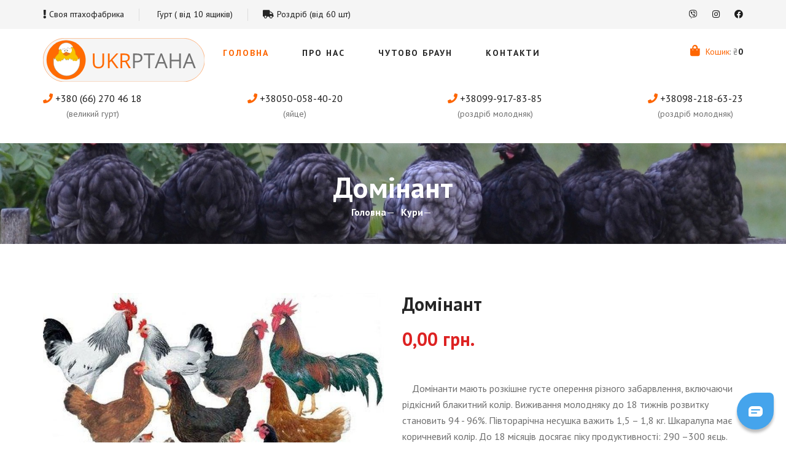

--- FILE ---
content_type: text/html; charset=utf-8
request_url: https://ukrptahapl.com/inkubatsionnoe-jajtso/kury/dom%D1%96nant/
body_size: 6411
content:

<!DOCTYPE html>
<html lang="ru">

<head>
    <meta charset="UTF-8">
    <meta name="viewport" content="width=device-width, initial-scale=1.0">
    <meta http-equiv="X-UA-Compatible" content="ie=edge">
    <title>Домінант</title>
    <meta name="description" content="&lt;p&gt;&amp;nbsp; &amp;nbsp; Домінанти мають розкішне густе оперення різного забарвлення, включаючи рідкісний блакитний колір. Виживання молодняку ​​до 18 тижнів розвитку становить 94 - 96%. Півторарічна несушка важить 1,5 &amp;ndash; 1,8 кг. Шкаралупа має коричневий колір. До 18 місяців досягає піку продуктивності: 290 &amp;ndash;300 яєць.&lt;/p&gt;">
    <link href="/static/img/favicon.png" rel="icon" />

    <!-- Css Styles -->
    <link rel="stylesheet" href="/static/css/bootstrap.min.css" type="text/css">
    <link rel="stylesheet" href="/static/css/all.min.css" type="text/css">
    <link rel="stylesheet" href="/static/css/elegant-icons.css" type="text/css">
    <link rel="stylesheet" href="/static/css/nice-select.css" type="text/css">
    <link rel="stylesheet" href="/static/css/jquery-ui.min.css" type="text/css">
    <link rel="stylesheet" href="/static/css/owl.carousel.min.css" type="text/css">
    <link rel="stylesheet" href="/static/css/slicknav.min.css" type="text/css">
    <link rel="stylesheet" href="/static/css/style.min.css" type="text/css">
    <link rel="stylesheet" href="/static/css/jquery.fancybox.min.css" type="text/css">
    <!-- Google Tag Manager -->
    <script>(function(w,d,s,l,i){w[l]=w[l]||[];w[l].push({'gtm.start':
    new Date().getTime(),event:'gtm.js'});var f=d.getElementsByTagName(s)[0],
    j=d.createElement(s),dl=l!='dataLayer'?'&l='+l:'';j.async=true;j.src=
    'https://www.googletagmanager.com/gtm.js?id='+i+dl;f.parentNode.insertBefore(j,f);
    })(window,document,'script','dataLayer','GTM-TXDZ34K');</script>
    <!-- End Google Tag Manager -->
</head>

<body>
    <!-- Google Tag Manager (noscript) -->
    <noscript><iframe src="https://www.googletagmanager.com/ns.html?id=GTM-TXDZ34K"
    height="0" width="0" style="display:none;visibility:hidden"></iframe></noscript>
    <!-- End Google Tag Manager (noscript) -->
    <!-- Page Preloder -->
    <div id="preloder">
        <div class="loader"></div>
    </div>
    
<!-- Humberger Begin -->
<div class="humberger__menu__overlay"></div>
<div class="humberger__menu__wrapper">
    <div class="humberger__menu__logo">
        <a href="/"><img src="/static/img/logo.svg" alt=""></a>
    </div>
    <div class="humberger__menu__cart">
        <div class="header__cart__price"><a href="/cart/">Кошик</a>: ₴<span class="cart_total">0</span></div>
    </div>
    <nav class="humberger__menu__nav mobile-menu">
        <ul>
            <li class="active"><a href="/">Головна</a></li>
            <li><a href="/about/">Про нас</a></li>
            <li><a href="/chutovo-braun/">Чутово Браун</a></li>
            <li><a href="/contacts/">Контакти</a></li>
        </ul>
    </nav>
    <div id="mobile-menu-wrap"></div>
    <div class="header__top__right__social">
        <a href="https://invite.viber.com/?g2=AQBpa3yDamgE0UxwRZtyk37DeHyTU6Jy43zgKqEz8W0A6UD252DpQ2YsHcoI03G5"><i class="fab fa-viber"></i></a>
        <a href="https://www.instagram.com/ukrptaha?igsh=ZXd6ZnAyMXA5cmR3" target="_blank"><i class="fab fa-instagram"></i></a>
        <a href="https://www.facebook.com/profile.php?id=100059567816064" target="_blank"><i class="fab fa-facebook"></i></a>
    </div>
    <div class="humberger__menu__contact">
        <ul>
            <li><i class="fa fa-exclamation"></i>Своя птахофабрика </li>
            <li><i class="fa fa-bell-o"></i>Гурт ( від 10 ящиків)</li>
            <li><i class="fa fa-truck"></i>Роздріб (від 60 шт)</li>
        </ul>
    </div>
</div>
<!-- Humberger End -->

    
<header class="header">
    <div class="header__top">
        <div class="container">
            <div class="row">
                <div class="col-lg-8 col-md-6">
                    <div class="header__top__left">
                        <ul>
                            <li><i class="fa fa-exclamation"></i>Своя птахофабрика </li>
                            <li><i class="fa fa-bell-o"></i>Гурт ( від 10 ящиків)</li>
                            <li><i class="fa fa-truck"></i>Роздріб (від 60 шт) </li>
                        </ul>
                    </div>
                </div>
                <div class="col-lg-4 col-md-6">
                    <div class="header__top__right">
                        <div class="header__top__right__social">
                            <a href="https://invite.viber.com/?g2=AQBVJs2FyisrT0xwRZtJB3uZPLMqqdrRgqdf1XCz8NRi3Y1v0AQpLCvriut%2BVkFN"><i class="fab fa-viber"></i></a>
                            <a href="https://www.instagram.com/poltavainkubator/" target="_blank"><i class="fab fa-instagram"></i></a>
                            <a href="https://www.facebook.com/profile.php?id=100059567816064" target="_blank"><i class="fab fa-facebook"></i></a>
                        </div>
                        
                    </div>
                </div>
            </div>
        </div>
    </div>
    <div class="container">
        <div class="row">
            <div class="col-lg-3">
                <div class="header__logo">
                    <a href="/"><img src="/static/img/logo.svg" alt=""></a>
                </div>
            </div>
            <div class="col-lg-6">
                <nav class="header__menu">
                    <ul>
                        <li class="active"><a href="/">Головна</a></li>
                        <li><a href="/about/">Про нас</a></li>
                        <li><a href="/chutovo-braun/">Чутово Браун</a></li>
                        <li><a href="/contacts/">Контакти</a></li>
                    </ul>
                </nav>
            </div>
            <div class="col-lg-3">
                <div class="header__cart">
                    <ul>
                        <li><a href="/cart/"><i class="fa fa-shopping-bag"></i></a></li>
                    </ul>
                    <div class="header__cart__price"><a href="/cart/">Кошик</a>: ₴<span class="cart_total">0</span></div>
                </div>
            </div>
        </div>
        <div class="humberger__open">
            <i class="fa fa-bars"></i>
        </div>
    </div>

    <div class="container">
        <div class="all-phone">
            <div class="one-phone">
                <i class= "fa fa-phone"></i>
                <a href="tel:+380662704618">
                +380 (66) 270 46 18 </a></br>
                <p>(великий гурт)</p>
            </div>
            <div class="one-phone">
                <i class= "fa fa-phone"></i>
                <a href="tel:+380500584020">
                +38050-058-40-20</a> </br>
                <p>(яйце)</p>
            </div>
            <div class="one-phone">
                <i class= "fa fa-phone"></i>
                <a href="tel:+380999178385"> +38099-917-83-85</a></br>
                <p>(роздріб молодняк)</p>
            </div>
            <div class="one-phone">
                <i class= "fa fa-phone"></i>
                <a href="tel:+380982186323">+38098-218-63-23</a> </br>
                <p>(роздріб молодняк)</p>
            </div>
        </div>
    </div>
</header>


    

        
    <!-- Breadcrumb Section Begin -->
    <section class="breadcrumb-section set-bg" data-setbg="/static/img/blog/details/chickens-hero.jpg">
        <div class="container">
            <div class="row">
                <div class="col-lg-12 text-center">
                    <div class="breadcrumb__text">
                        <h2>Домінант</h2>
                        <div class="breadcrumb__option">
                            <a href="/">Головна</a>
                            <span><a href="/inkubatsionnoe-jajtso/kury/">Кури</a></span>
                        </div>
                    </div>
                </div>
            </div>
        </div>
    </section>
    <!-- Breadcrumb Section End -->

    <section class="product-details spad">
        <div class="container">
            <div class="row">
                <div class="col-lg-6 col-md-6">
                    <div class="product__details__pic">
                        <div class="product__details__pic__item">
                            <img class="product__details__pic__item--large"
                             src="/media/products/dominant1.jpg" alt="">
                                <div class="product__details__pic__slider owl-carousel">
                                        <img data-imgbigurl=""
                                        src= "/media/products/dominant1.jpg" alt="">
                                    
                                </div>
                        </div>
                    </div>
                </div>
                <div class="col-lg-6 col-md-6">
                    <div class="product__details__text">
                        <h3>Домінант</h3>

                        <div class="product__details__price">0,00 грн.</div>
                        <p><p>&nbsp; &nbsp; Домінанти мають розкішне густе оперення різного забарвлення, включаючи рідкісний блакитний колір. Виживання молодняку ​​до 18 тижнів розвитку становить 94 - 96%. Півторарічна несушка важить 1,5 &ndash; 1,8 кг. Шкаралупа має коричневий колір. До 18 місяців досягає піку продуктивності: 290 &ndash;300 яєць.</p></p>
                        
                            <div class="product__details__quantity">
                                <div class="quantity">
                                    <div class="pro-qty">
                                        <input type="text" name="qty" value="30">
                                    </div>
                                </div>
                            </div>
                            
                                <a href="#" class="btn btn-light">Немає в наявності</a>
                            
                        
                        <ul>
                            <li><b>Наявність</b> <span class="text-danger">Немає на складі</span></li>
                        </ul>
                    </div>
                </div>
                <div class="col-lg-12">
                    <div class="product__details__tab">
                        <ul class="nav nav-tabs" role="tablist">
                            <li class="nav-item">
                                <a class="nav-link active" data-toggle="tab" href="#tabs-1" role="tab"
                                    aria-selected="true">Опис</a>
                            </li>




                        </ul>
                        <div class="tab-content">
                            <div class="tab-pane active" id="tabs-1" role="tabpanel">
                                <div class="product__details__tab__desc">
                                    <h6>Опис</h6>
                                    <p><p>&nbsp; &nbsp; Домінанти мають розкішне густе оперення різного забарвлення, включаючи рідкісний блакитний колір. Виживання молодняку ​​до 18 тижнів розвитку становить 94 - 96%. Півторарічна несушка важить 1,5 &ndash; 1,8 кг. Шкаралупа має коричневий колір. До 18 місяців досягає піку продуктивності: 290 &ndash;300 яєць.</p></p>
                                </div>
                            </div>
                            <div class="tab-pane" id="tabs-2" role="tabpanel">
                                <div class="product__details__tab__desc">
                                    <h6>Інформація</h6>
                                    <p>Vestibulum ac diam sit amet quam vehicula elementum sed sit amet dui.
                                        Pellentesque in ipsum id orci porta dapibus. Proin eget tortor risus.
                                        Vivamus suscipit tortor eget felis porttitor volutpat. Vestibulum ac diam
                                        sit amet quam vehicula elementum sed sit amet dui. Donec rutrum congue leo
                                        eget malesuada. Vivamus suscipit tortor eget felis porttitor volutpat.
                                        Curabitur arcu erat, accumsan id imperdiet et, porttitor at sem. Praesent
                                        sapien massa, convallis a pellentesque nec, egestas non nisi. Vestibulum ac
                                        diam sit amet quam vehicula elementum sed sit amet dui. Vestibulum ante
                                        ipsum primis in faucibus orci luctus et ultrices posuere cubilia Curae;
                                        Donec velit neque, auctor sit amet aliquam vel, ullamcorper sit amet ligula.
                                        Proin eget tortor risus.</p>
                                    <p>Praesent sapien massa, convallis a pellentesque nec, egestas non nisi. Lorem
                                        ipsum dolor sit amet, consectetur adipiscing elit. Mauris blandit aliquet
                                        elit, eget tincidunt nibh pulvinar a. Cras ultricies ligula sed magna dictum
                                        porta. Cras ultricies ligula sed magna dictum porta. Sed porttitor lectus
                                        nibh. Mauris blandit aliquet elit, eget tincidunt nibh pulvinar a.</p>
                                </div>
                            </div>
                        </div>
                    </div>
                </div>
            </div>
        </div>
    </section>
    <!-- Product Details Section End -->

    <!-- Related Product Section Begin -->
    <section class="related-product">
        <div class="container">
            <div class="row">
                <div class="col-lg-12">
                    <div class="section-title related__product__title">
                        <h2>Інші товари з цієї категорії</h2>
                    </div>
                </div>
            </div>
            <div class="row">




























































            </div>
        </div>
    </section>

        
    
    
<!-- Footer Section Begin -->
<footer class="footer spad">
    <div class="container">
        <div class="row">
            <div class="col-lg-4 col-sm-6">
                <div class="footer__about">
                    <div class="footer__about__logo">
                        <a href="/"><img src="/static/img/logo.png" alt=""></a>
                    </div>
                    <ul>
                        <li><i class="fa fa-globe"></i> м. Полтава, вул. Кагамлика, 76</li>
                        <li><i class="fa fa-phone"></i> +38066-270-46-18 (гурт молодняк)</li>
                        <li><i class="fa fa-phone"></i> +38050-058-40-20 (яйце)</li>
                        <li><i class="fa fa-phone"></i> +38099-917-83-85 (роздріб молодняк)</li>
                        <li><i class="fa fa-phone"></i> +38098-218-63-23 (роздріб молодняк)</li>
                        <li><i class="fa fa-envelope-o"></i> ukrptaha@i.ua </li>
                    </ul>
                </div>
            </div>
            <div class="col-lg-4 col-sm-6">
                <div class="footer__widget">
                    <h6>ПРО НАШЕ ПІДПРИЄМСТВО</h6>
                    <p>
                        Наше підприємство СВК-Полтавський інкубатор створено в 1947 році і успішно працює до цього дня.
                        Потужність станції складає до 5 мільйонів яєц в рік. Працюємо круглий рік. По бажанню клієнтів маємо пможливість вакцинації. Здійснюємо доставку молодняка птахів замовнику спецтранспортом.
                        Колектив підприємства з великою професійністю і відповідальністю підходить до своєї справи.
                        Величезний досвід роботи підкріплений фундаментальними знанням приносить гарний результат.
                        Наша продукція відрізняється високою продуктовою якістю, так як ми працюємо лише з перевіреними зарубіжними і відчізняними поставниками.
                        До вашої уваги ми представляємо каталог нашої продукціх, короткі характеристики і особливості кроссів.
                        А також умови, ціни і зобовʼязання за домовленністю для оптимізації нашої роботи.
                    </p>
                </div>
            </div>
            <div class="col-lg-4 col-md-12">
                <div class="footer__widget">
                    <h6>Підписатись на розсилку</h6>
                    <p>Отримуйте останні новини і спеціальні пропозиції на ваш e-mail</p>
                    <form action="#">
                        <input type="text" placeholder="Введите ваш e-mail">
                        <button type="submit" class="site-btn">Підписатись</button>
                    </form>
                    <div class="footer__widget__social">
                        <a href="https://invite.viber.com/?g2=AQBVJs2FyisrT0xwRZtJB3uZPLMqqdrRgqdf1XCz8NRi3Y1v0AQpLCvriut%2BVkFN"><i class="fab fa-viber"></i></a>
                        <a href="https://www.instagram.com/poltavainkubator/" target="_blank"><i class="fab fa-instagram"></i></a>
                        <a href="https://www.facebook.com/profile.php?id=100059567816064" target="_blank"><i class="fab fa-facebook"></i></a>
                    </div>
                    <div class="map">
                        <iframe
                            src="https://www.google.com/maps/embed?pb=!1m14!1m8!1m3!1d2587.9392241615087!2d34.5333726!3d49.5611699!3m2!1i1024!2i768!4f13.1!3m3!1m2!1s0x40d82f10b40db623%3A0x74ad43dd0d1765ba!2z0KHQktCaLdCf0L7Qu9GC0LDQstGB0YzQutC40Lkg0ZbQvdC60YPQsdCw0YLQvtGA!5e0!3m2!1suk!2sua!4v1606046704141!5m2!1suk!2sua"
                            height="400" style="border:0;" allowfullscreen="" aria-hidden="false" tabindex="0"></iframe>
                    </div>

                </div>
            </div>
        </div>
        <div class="row">
            <div class="col-lg-12">
                <div class="footer__copyright">
                    <div class="footer__copyright__text"><p><!-- Link back to Colorlib can't be removed. Template is licensed under CC BY 3.0. -->
Copyright &copy;<script>document.write(new Date().getFullYear());</script> All rights reserved | This template is made with <i class="fa fa-heart" aria-hidden="true"></i> by <a href="https://colorlib.com" target="_blank">Colorlib</a>
<!-- Link back to Colorlib can't be removed. Template is licensed under CC BY 3.0. --></p></div>
                </div>
            </div>
        </div>
    </div>
</footer>
<!-- Footer Section End -->


    <!-- Js Plugins -->
    <script src="/static/js/jquery-3.3.1.min.js"></script>
    <script src="/static/js/bootstrap.min.js"></script>
    <script src="/static/js/jquery.nice-select.min.js"></script>
    <script src="/static/js/jquery-ui.min.js"></script>
    <script src="/static/js/jquery.slicknav.js"></script>
    <script src="/static/js/mixitup.min.js"></script>
    <script src="/static/js/owl.carousel.min.js"></script>
    <script src="/static/js/main.js"></script>
    <script src="/static/js/ukrptaha.js"></script>
    <script src="/static/js/jquery.fancybox.min.js"></script>
    <script>
      function initFreshChat() {
        window.fcWidget.init({
          token: "fb02c782-adbe-4910-b141-23a1a7603636",
          host: "https://wchat.eu.freshchat.com"
        });
      }
      function initialize(i,t){var e;i.getElementById(t)?initFreshChat():((e=i.createElement("script")).id=t,e.async=!0,e.src="https://wchat.eu.freshchat.com/js/widget.js",e.onload=initFreshChat,i.head.appendChild(e))}function initiateCall(){initialize(document,"freshchat-js-sdk")}window.addEventListener?window.addEventListener("load",initiateCall,!1):window.attachEvent("load",initiateCall,!1);
    </script>
</body>
</html>


--- FILE ---
content_type: text/css
request_url: https://ukrptahapl.com/static/css/style.min.css
body_size: 49574
content:
@import url("https://fonts.googleapis.com/css2?family=PT+Sans:ital,wght@0,400;0,700;1,400;1,700&display=swap");html,body{height:100%;font-family:'PT Sans', sans-serif;-webkit-font-smoothing:antialiased;font-smoothing:antialiased}h1,h2,h3,h4,h5,h6{margin:0;color:#111111;font-weight:400;font-family:'PT Sans', sans-serif}h1{font-size:70px}h2{font-size:36px}h3{font-size:30px}h4{font-size:24px}h5{font-size:18px}h6{font-size:16px}p{font-size:16px;font-family:'PT Sans', sans-serif;color:#6f6f6f;font-weight:400;line-height:26px;margin:0 0 15px 0}img{max-width:100%}input:focus,select:focus,button:focus,textarea:focus{outline:none}a:hover,a:focus{text-decoration:none;outline:none;color:#fff}ul,ol{padding:0;margin:0}.section-title{margin-bottom:50px;text-align:center}.section-title h2{color:#1c1c1c;font-weight:700;position:relative}.section-title h2:after{position:absolute;left:0;bottom:-15px;right:0;height:4px;width:80px;background:#FD6500;content:"";margin:0 auto}.set-bg{background-repeat:no-repeat;background-size:cover;background-position:center center}.spad{padding-top:100px;padding-bottom:100px}.text-white h1,.text-white h2,.text-white h3,.text-white h4,.text-white h5,.text-white h6,.text-white p,.text-white span,.text-white li,.text-white a{color:#fff}.primary-btn{display:inline-block;font-size:14px;padding:10px 28px 10px;color:#fff;text-transform:uppercase;font-weight:700;background:#FD6500;letter-spacing:2px}.site-btn{font-size:14px;color:#fff;font-weight:800;text-transform:uppercase;display:inline-block;padding:13px 30px 12px;background:#FD6500;border:none}#preloder{position:fixed;width:100%;height:100%;top:0;left:0;z-index:999999;background:#000}.loader{width:40px;height:40px;position:absolute;top:50%;left:50%;margin-top:-13px;margin-left:-13px;border-radius:60px;animation:loader 0.8s linear infinite;-webkit-animation:loader 0.8s linear infinite}@keyframes loader{0%{-webkit-transform:rotate(0deg);transform:rotate(0deg);border:4px solid #f44336;border-left-color:transparent}50%{-webkit-transform:rotate(180deg);transform:rotate(180deg);border:4px solid #673ab7;border-left-color:transparent}100%{-webkit-transform:rotate(360deg);transform:rotate(360deg);border:4px solid #f44336;border-left-color:transparent}}@-webkit-keyframes loader{0%{-webkit-transform:rotate(0deg);border:4px solid #f44336;border-left-color:transparent}50%{-webkit-transform:rotate(180deg);border:4px solid #673ab7;border-left-color:transparent}100%{-webkit-transform:rotate(360deg);border:4px solid #f44336;border-left-color:transparent}}.header__top{background:#f5f5f5}.header__top__left{padding:10px 0 13px}.header__top__left ul li{font-size:14px;color:#1c1c1c;display:inline-block;margin-right:45px;position:relative}.header__top__left ul li:after{position:absolute;right:-25px;top:1px;height:20px;width:1px;background:#000;opacity:0.1;content:""}.header__top__left ul li:last-child{margin-right:0}.header__top__left ul li:last-child:after{display:none}.header__top__left ul li i{color:#252525;margin-right:5px}.header__top__right{text-align:right;padding:10px 0 13px}.header__top__right__social{position:relative;display:inline-block}.header__top__right__social a{font-size:14px;display:inline-block;color:#1c1c1c;margin-right:20px}.header__top__right__social a:last-child{margin-right:0}.header__top__right__language{position:relative;display:inline-block;margin-right:40px;cursor:pointer}.header__top__right__language:hover ul{top:23px;opacity:1;visibility:visible}.header__top__right__language:after{position:absolute;right:-21px;top:1px;height:20px;width:1px;background:#000;opacity:0.1;content:""}.header__top__right__language img{margin-right:6px}.header__top__right__language div{font-size:14px;color:#1c1c1c;display:inline-block;margin-right:4px}.header__top__right__language span{font-size:14px;color:#1c1c1c;position:relative;top:2px}.header__top__right__language ul{background:#222222;width:100px;text-align:left;padding:5px 0;position:absolute;left:0;top:43px;z-index:9;opacity:0;visibility:hidden;-webkit-transition:all,0.3s;transition:all,0.3s}.header__top__right__language ul li{list-style:none}.header__top__right__language ul li a{font-size:14px;color:#fff;padding:5px 10px}.header__top__right__auth{display:inline-block}.header__top__right__auth a{display:block;font-size:14px;color:#1c1c1c}.header__top__right__auth a i{margin-right:6px}.header__logo{padding:15px 0}@media all and (max-width: 991px){.header__logo{padding:15px 60px}}.header__logo a{display:inline-block}.header__logo img{max-width:100%}.header__menu{padding:24px 0}.header__menu ul li{list-style:none;display:inline-block;margin-right:50px;position:relative}.header__menu ul li .header__menu__dropdown{position:absolute;left:0;top:50px;background:#222222;width:180px;z-index:9;padding:5px 0;-webkit-transition:all,0.3s;transition:all,0.3s;opacity:0;visibility:hidden}.header__menu ul li .header__menu__dropdown li{margin-right:0;display:block}.header__menu ul li .header__menu__dropdown li:hover>a{color:#FD6500}.header__menu ul li .header__menu__dropdown li a{text-transform:capitalize;color:#fff;font-weight:400;padding:5px 15px}.header__menu ul li.active a{color:#FD6500}.header__menu ul li:hover .header__menu__dropdown{top:30px;opacity:1;visibility:visible}.header__menu ul li:hover>a{color:#FD6500}.header__menu ul li:last-child{margin-right:0}.header__menu ul li a{font-size:14px;color:#252525;text-transform:uppercase;font-weight:700;letter-spacing:2px;-webkit-transition:all,0.3s;transition:all,0.3s;padding:5px 0;display:block}.header__cart{text-align:right;padding:24px 0}.header__cart ul{display:inline-block;margin-right:5px}.header__cart ul li{list-style:none;display:inline-block;margin-right:15px}.header__cart ul li:last-child{margin-right:0}.header__cart ul li a{position:relative}.header__cart ul li a i{font-size:18px;color:#FD6500}.header__cart ul li a span{height:13px;width:13px;background:#FD6500;font-size:10px;color:#fff;line-height:13px;text-align:center;font-weight:700;display:inline-block;border-radius:50%;position:absolute;top:0;right:-12px}.header__cart .header__cart__price{font-size:14px;color:#6f6f6f;display:inline-block}.header__cart .header__cart__price span{color:#252525;font-weight:700}.header__cart .header__cart__price a{color:#FD6500}.header__cart .header__cart__price a:hover{color:#FD6500;text-decoration:underline}.humberger__menu__wrapper{display:none}.humberger__menu__wrapper .header__cart__price a{color:#FD6500}.humberger__menu__wrapper .header__cart__price a:hover{color:#FD6500;text-decoration:underline}.humberger__open{display:none}.all-phone{display:-webkit-box;display:-ms-flexbox;display:flex;-webkit-box-pack:justify;-ms-flex-pack:justify;justify-content:space-between;-ms-flex-wrap:wrap;flex-wrap:wrap}.all-phone .one-phone{margin-bottom:20px}.all-phone .one-phone i{color:#FD6500}.all-phone .one-phone a{color:#1c1c1c}.all-phone .one-phone p{font-size:14px;text-align:center}.hero{padding-bottom:50px}.hero.hero-normal{padding-bottom:30px}.hero.hero-normal .hero__categories{position:relative}.hero.hero-normal .hero__categories ul{display:none;position:absolute;left:0;top:46px;width:100%;z-index:9;background:#fff}.hero.hero-normal .hero__search{margin-bottom:0}.hero__categories__all{background:#FD6500;position:relative;padding:10px 25px 10px 40px;cursor:pointer}.hero__categories__all i{font-size:16px;color:#fff;margin-right:10px}.hero__categories__all span{font-size:18px;font-weight:700;color:#fff}.hero__categories__all:after{position:absolute;right:18px;top:9px;content:'\33';font-family:'ElegantIcons';font-size:18px;color:#fff}.hero__categories ul{border:1px solid #ebebeb;padding-left:20px;padding-top:10px;padding-bottom:12px}.hero__categories ul li{list-style:none;padding-bottom:20px}.hero__categories ul li a{font-size:16px;color:#1c1c1c;line-height:30px;display:block;text-transform:uppercase}.hero__categories ul li a:hover{color:#FD6500;-webkit-transition:all,0.3s;transition:all,0.3s}.hero__categories ul.no-border{border:none;padding-left:20px;padding-top:0;padding-bottom:0}.hero__categories ul.no-border li{list-style:disc;color:#FD6500;padding-bottom:0}.hero__categories ul.no-border li a{text-transform:none}.hero__categories ul.no-border .no-border li{list-style:circle;color:#FD6500}.hero__search{overflow:hidden;margin-bottom:30px}.hero__search__form{width:610px;height:50px;border:1px solid #ebebeb;position:relative;float:left}.hero__search__form form .hero__search__categories{width:30%;float:left;font-size:16px;color:#1c1c1c;font-weight:700;padding-left:18px;padding-top:11px;position:relative}.hero__search__form form .hero__search__categories:after{position:absolute;right:0;top:14px;height:20px;width:1px;background:#000;opacity:.1;content:""}.hero__search__form form .hero__search__categories span{position:absolute;right:14px;top:14px}.hero__search__form form input{width:70%;border:none;height:48px;font-size:16px;color:#b2b2b2;padding-left:20px}.hero__search__form form input::-webkit-input-placeholder{color:#b2b2b2}.hero__search__form form input:-ms-input-placeholder{color:#b2b2b2}.hero__search__form form input::-ms-input-placeholder{color:#b2b2b2}.hero__search__form form input::placeholder{color:#b2b2b2}.hero__search__form form button{position:absolute;right:0;top:-1px;height:50px}.hero__search__phone{float:right}.hero__search__phone__icon{font-size:18px;color:#FD6500;height:50px;width:50px;background:#f5f5f5;line-height:50px;text-align:center;border-radius:50%;float:left;margin-right:20px}.hero__search__phone__text{overflow:hidden}.hero__search__phone__text h5{color:#1c1c1c;font-weight:700;margin-bottom:5px}.hero__search__phone__text span{font-size:14px;color:#6f6f6f}.hero__item{height:431px;display:-webkit-box;display:-ms-flexbox;display:flex;-webkit-box-align:center;-ms-flex-align:center;align-items:center;padding-left:75px}.hero__text span{font-size:14px;text-transform:uppercase;font-weight:700;letter-spacing:4px;color:#FD6500}.hero__text h2{font-size:46px;color:#252525;line-height:52px;font-weight:700;margin:10px 0}.hero__text p{margin-bottom:35px}.categories__item{height:270px;position:relative}.categories__item h5{position:absolute;left:0;width:100%;padding:0 20px;bottom:20px;text-align:center}.categories__item h5 a{font-size:18px;color:#1c1c1c;font-weight:700;text-transform:uppercase;letter-spacing:2px;padding:12px 0 10px;background:#fff;display:block}.categories__slider .col-lg-3{max-width:100%}.categories__slider.owl-carousel .owl-nav button{font-size:18px;color:#1c1c1c;height:70px;width:30px;line-height:70px;text-align:center;border:1px solid #ebebeb;position:absolute;left:-35px;top:50%;-webkit-transform:translateY(-35px);background:#fff}.categories__slider.owl-carousel .owl-nav button.owl-next{left:auto;right:-35px}.featured{padding-top:80px;padding-bottom:40px}.featured__controls{text-align:center;margin-bottom:50px}.featured__controls ul li{list-style:none;font-size:18px;color:#1c1c1c;display:inline-block;margin-right:25px;position:relative;cursor:pointer}.featured__controls ul li.active:after{opacity:1}.featured__controls ul li:after{position:absolute;left:0;bottom:-2px;width:100%;height:2px;background:#FD6500;content:'';opacity:0}.featured__controls ul li:last-child{margin-right:0}.featured__item{margin-bottom:50px}.featured__item:hover .featured__item__pic .featured__item__pic__hover{bottom:20px}.featured__item__pic{height:270px;position:relative;overflow:hidden;background-position:center center}.featured__item__pic__hover{position:absolute;left:0;bottom:-50px;width:100%;text-align:center;-webkit-transition:all,0.5s;transition:all,0.5s}.featured__item__pic__hover li{list-style:none;display:inline-block;margin-right:6px}.featured__item__pic__hover li:last-child{margin-right:0}.featured__item__pic__hover li:hover a{background:#FD6500;border-color:#FD6500}.featured__item__pic__hover li:hover a i{color:#fff;-webkit-transform:rotate(360deg);transform:rotate(360deg)}.featured__item__pic__hover li a{font-size:16px;color:#1c1c1c;height:40px;width:40px;line-height:40px;text-align:center;border:1px solid #ebebeb;background:#fff;display:block;border-radius:50%;-webkit-transition:all,0.5s;transition:all,0.5s}.featured__item__pic__hover li a i{position:relative;-webkit-transform:rotate(0);transform:rotate(0);-webkit-transition:all,0.3s;transition:all,0.3s}.featured__item__text{text-align:center;padding-top:15px}.featured__item__text h6{margin-bottom:10px}.featured__item__text h6 a{color:#252525}.featured__item__text h5{color:#252525;font-weight:700}.latest-product{padding-top:80px;padding-bottom:0}.latest-product__text h4{font-weight:700;color:#1c1c1c;margin-bottom:45px}.latest-product__slider.owl-carousel .owl-nav{position:absolute;right:20px;top:-75px}.latest-product__slider.owl-carousel .owl-nav button{height:30px;width:30px;background:#F3F6FA;border:1px solid #e6e6e6;font-size:14px;color:#636363;margin-right:10px;line-height:30px;text-align:center}.latest-product__slider.owl-carousel .owl-nav button span{font-weight:700}.latest-product__slider.owl-carousel .owl-nav button:last-child{margin-right:0}.latest-product__item{margin-bottom:20px;overflow:hidden;display:block}.latest-product__item__pic{float:left;margin-right:26px}.latest-product__item__pic img{height:110px;width:110px}.latest-product__item__text{overflow:hidden;padding-top:10px}.latest-product__item__text h6{color:#252525;margin-bottom:8px}.latest-product__item__text span{font-size:18px;display:block;color:#252525;font-weight:700}.from-blog{padding-top:50px;padding-bottom:50px}.from-blog .blog__item{margin-bottom:30px}.from-blog__title{margin-bottom:70px}.gallery__item{margin-bottom:50px}.gallery__item:hover,.gallery__item .gallery__item__pic{bottom:20px}.gallery__item a{display:block;width:100%;height:100%}.gallery__item__pic{height:270px;position:relative;overflow:hidden}.breadcrumb-section{display:-webkit-box;display:-ms-flexbox;display:flex;-webkit-box-align:center;-ms-flex-align:center;align-items:center;padding:45px 0 40px}.breadcrumb__text h2{font-size:46px;color:#fff;font-weight:700}.breadcrumb__option a{display:inline-block;font-size:16px;color:#fff;font-weight:700;margin-right:20px;position:relative}.breadcrumb__option a:after{position:absolute;right:-12px;top:13px;height:1px;width:10px;background:#fff;content:''}.breadcrumb__option span{display:inline-block;font-size:16px;color:#fff}.sidebar__item{margin-bottom:35px}.sidebar__item.sidebar__item__color--option{overflow:hidden}.sidebar__item h4{color:#1c1c1c;font-weight:700;margin-bottom:25px}.sidebar__item ul li{list-style:none}.sidebar__item ul li a{font-size:16px;color:#1c1c1c;line-height:39px;display:block}.sidebar__item .latest-product__text{position:relative}.sidebar__item .latest-product__text h4{margin-bottom:45px}.sidebar__item .latest-product__text .owl-carousel .owl-nav{right:0}.price-range-wrap .range-slider{margin-top:20px}.price-range-wrap .range-slider .price-input{position:relative}.price-range-wrap .range-slider .price-input:after{position:absolute;left:38px;top:13px;height:1px;width:5px;background:#dd2222;content:""}.price-range-wrap .range-slider .price-input input{font-size:16px;color:#dd2222;font-weight:700;max-width:20%;border:none;display:inline-block}.price-range-wrap .price-range{border-radius:0}.price-range-wrap .price-range.ui-widget-content{border:none;background:#ebebeb;height:5px}.price-range-wrap .price-range.ui-widget-content .ui-slider-handle{height:13px;width:13px;border-radius:50%;background:#fff;border:none;-webkit-box-shadow:0px 1px 10px rgba(0,0,0,0.2);box-shadow:0px 1px 10px rgba(0,0,0,0.2);outline:none;cursor:pointer}.price-range-wrap .price-range .ui-slider-range{background:#dd2222;border-radius:0}.price-range-wrap .price-range .ui-slider-range.ui-corner-all.ui-widget-header:last-child{background:#dd2222}.sidebar__item__color{float:left;width:40%}.sidebar__item__color.sidebar__item__color--white label:after{border:2px solid #333333;background:transparent}.sidebar__item__color.sidebar__item__color--gray label:after{background:#E9A625}.sidebar__item__color.sidebar__item__color--red label:after{background:#D62D2D}.sidebar__item__color.sidebar__item__color--black label:after{background:#252525}.sidebar__item__color.sidebar__item__color--blue label:after{background:#249BC8}.sidebar__item__color.sidebar__item__color--green label:after{background:#3CC032}.sidebar__item__color label{font-size:16px;color:#333333;position:relative;padding-left:32px;cursor:pointer}.sidebar__item__color label input{position:absolute;visibility:hidden}.sidebar__item__color label:after{position:absolute;left:0;top:5px;height:14px;width:14px;background:#222;content:'';border-radius:50%}.sidebar__item__size{display:inline-block;margin-right:16px;margin-bottom:10px}.sidebar__item__size label{font-size:12px;color:#6f6f6f;display:inline-block;padding:8px 25px 6px;background:#f5f5f5;cursor:pointer;margin-bottom:0}.sidebar__item__size label input{position:absolute;visibility:hidden}.product{padding-top:80px;padding-bottom:80px}.product__discount{padding-bottom:50px}.product__discount__title{text-align:left;margin-bottom:65px}.product__discount__title h2{display:inline-block}.product__discount__title h2:after{margin:0;width:100%}.product__discount__item:hover .product__discount__item__pic .product__item__pic__hover{bottom:20px}.product__discount__item__pic{height:270px;position:relative;overflow:hidden}.product__discount__item__pic .product__discount__percent{height:45px;width:45px;background:#dd2222;border-radius:50%;font-size:14px;color:#fff;line-height:45px;text-align:center;position:absolute;left:15px;top:15px}.product__item__pic__hover{position:absolute;left:0;bottom:-50px;width:100%;text-align:center;-webkit-transition:all,0.5s;transition:all,0.5s}.product__item__pic__hover li{list-style:none;display:inline-block;margin-right:6px}.product__item__pic__hover li:last-child{margin-right:0}.product__item__pic__hover li:hover a{background:#FD6500;border-color:#FD6500}.product__item__pic__hover li:hover a i{color:#fff;-webkit-transform:rotate(360deg);transform:rotate(360deg)}.product__item__pic__hover li a{font-size:16px;color:#1c1c1c;height:40px;width:40px;line-height:40px;text-align:center;border:1px solid #ebebeb;background:#fff;display:block;border-radius:50%;-webkit-transition:all,0.5s;transition:all,0.5s}.product__item__pic__hover li a i{position:relative;-webkit-transform:rotate(0);transform:rotate(0);-webkit-transition:all,0.3s;transition:all,0.3s}.product__discount__item__text{text-align:center;padding-top:20px}.product__discount__item__text span{font-size:14px;color:#b2b2b2;display:block;margin-bottom:4px}.product__discount__item__text h5{margin-bottom:6px}.product__discount__item__text h5 a{color:#1c1c1c}.product__discount__item__text .product__item__price{font-size:18px;color:#1c1c1c;font-weight:700}.product__discount__item__text .product__item__price span{display:inline-block;font-weight:400;text-decoration:line-through;margin-left:10px}.product__discount__slider .col-lg-4{max-width:100%}.product__discount__slider.owl-carousel .owl-dots{text-align:center;margin-top:30px}.product__discount__slider.owl-carousel .owl-dots button{height:12px;width:12px;border:1px solid #b2b2b2;border-radius:50%;margin-right:12px}.product__discount__slider.owl-carousel .owl-dots button.active{background:#707070;border-color:#6f6f6f}.product__discount__slider.owl-carousel .owl-dots button:last-child{margin-right:0}.filter__item{padding-top:45px;border-top:1px solid #ebebeb;padding-bottom:20px}.filter__sort{margin-bottom:15px}.filter__sort span{font-size:16px;color:#6f6f6f;display:inline-block}.filter__sort .nice-select{background-color:#fff;border-radius:0;border:none;display:inline-block;float:none;height:0;line-height:0;padding-left:18px;padding-right:30px;font-size:16px;color:#1c1c1c;font-weight:700;cursor:pointer}.filter__sort .nice-select span{color:#1c1c1c}.filter__sort .nice-select:after{border-bottom:1.5px solid #1c1c1c;border-right:1.5px solid #1c1c1c;height:8px;margin-top:0;right:16px;width:8px;top:-5px}.filter__sort .nice-select.open .list{opacity:1;pointer-events:auto;-webkit-transform:scale(1) translateY(0);transform:scale(1) translateY(0)}.filter__sort .nice-select .list{border-radius:0;margin-top:0;top:15px}.filter__sort .nice-select .option{line-height:30px;min-height:30px}.filter__found{text-align:center;margin-bottom:15px}.filter__found h6{font-size:16px;color:#b2b2b2}.filter__found h6 span{color:#1c1c1c;font-weight:700;margin-right:5px}.filter__option{text-align:right;margin-bottom:15px}.filter__option span{font-size:24px;color:#b2b2b2;margin-right:10px;cursor:pointer;-webkit-transition:all,0.3s;transition:all,0.3s}.filter__option span:last-child{margin:0}.filter__option span:hover{color:#FD6500}.product__item{margin-bottom:50px}.product__item:hover .product__item__pic .product__item__pic__hover{bottom:20px}.product__item a{display:block;width:100%;height:100%}.product__item__pic{height:270px;position:relative;overflow:hidden}.product__item__pic__hover{position:absolute;left:0;bottom:-50px;width:100%;text-align:center;-webkit-transition:all,0.5s;transition:all,0.5s}.product__item__pic__hover li{list-style:none;display:inline-block;margin-right:6px}.product__item__pic__hover li:last-child{margin-right:0}.product__item__pic__hover li:hover a{background:#FD6500;border-color:#FD6500}.product__item__pic__hover li:hover a i{color:#fff;-webkit-transform:rotate(360deg);transform:rotate(360deg)}.product__item__pic__hover li a{font-size:16px;color:#1c1c1c;height:40px;width:40px;line-height:40px;text-align:center;border:1px solid #ebebeb;background:#fff;display:block;border-radius:50%;-webkit-transition:all,0.5s;transition:all,0.5s}.product__item__pic__hover li a i{position:relative;-webkit-transform:rotate(0);transform:rotate(0);-webkit-transition:all,0.3s;transition:all,0.3s}.product__item__text{text-align:center;padding-top:15px}.product__item__text h6{margin-bottom:10px}.product__item__text h6 a{color:#252525}.product__item__text h5{color:#252525;font-weight:700}.product__item__text .primary-btn{margin-top:10px}.product__item__text .primary-btn i{margin-right:10px}.product__pagination,.blog__pagination{padding-top:10px}.product__pagination a,.blog__pagination a{display:inline-block;width:30px;height:30px;border:1px solid #b2b2b2;font-size:14px;color:#b2b2b2;font-weight:700;line-height:28px;text-align:center;margin-right:16px;-webkit-transition:all,0.3s;transition:all,0.3s}.product__pagination a:hover,.blog__pagination a:hover{background:#FD6500;border-color:#FD6500;color:#fff}.product__pagination a:last-child,.blog__pagination a:last-child{margin-right:0}.product-details{padding-top:80px}.product__details__pic__item{margin-bottom:20px}.product__details__pic__item img{min-width:100%}.product__details__pic__slider img{cursor:pointer}.product__details__pic__slider.owl-carousel .owl-item img{width:auto}.product__details__text h3{color:#252525;font-weight:700;margin-bottom:16px}.product__details__text .product__details__rating{font-size:14px;margin-bottom:12px}.product__details__text .product__details__rating i{margin-right:-2px;color:#EDBB0E}.product__details__text .product__details__rating span{color:#dd2222;margin-left:4px}.product__details__text .product__details__price{font-size:30px;color:#dd2222;font-weight:600;margin-bottom:15px}.product__details__text p{margin-bottom:45px}.product__details__text .primary-btn{padding:16px 28px 14px;margin-right:6px;margin-bottom:5px}.product__details__text .heart-icon{display:inline-block;font-size:16px;color:#6f6f6f;padding:13px 16px 13px;background:#f5f5f5}.product__details__text ul{border-top:1px solid #ebebeb;padding-top:40px;margin-top:50px}.product__details__text ul li{font-size:16px;color:#1c1c1c;list-style:none;line-height:36px}.product__details__text ul li b{font-weight:700;width:170px;display:inline-block}.product__details__text ul li span samp{color:#dd2222}.product__details__text ul li .share{display:inline-block}.product__details__text ul li .share a{display:inline-block;font-size:15px;color:#1c1c1c;margin-right:25px}.product__details__text ul li .share a:last-child{margin-right:0}.product__details__quantity{display:inline-block;margin-right:6px}.pro-qty{width:140px;height:50px;display:inline-block;position:relative;text-align:center;background:#f5f5f5;margin-bottom:5px}.pro-qty input{height:100%;width:100%;font-size:16px;color:#6f6f6f;width:50px;border:none;background:#f5f5f5;text-align:center}.pro-qty .qtybtn{width:35px;font-size:16px;color:#6f6f6f;cursor:pointer;display:inline-block}.product__details__tab{padding-top:85px}.product__details__tab .nav-tabs{border-bottom:none;-webkit-box-pack:center;-ms-flex-pack:center;justify-content:center;position:relative}.product__details__tab .nav-tabs:before{position:absolute;left:0;top:12px;height:1px;width:370px;background:#ebebeb;content:''}.product__details__tab .nav-tabs:after{position:absolute;right:0;top:12px;height:1px;width:370px;background:#ebebeb;content:''}.product__details__tab .nav-tabs li{margin-bottom:0;margin-right:65px}.product__details__tab .nav-tabs li:last-child{margin-right:0}.product__details__tab .nav-tabs li a{font-size:16px;color:#999999;font-weight:700;border:none;border-top-left-radius:0;border-top-right-radius:0;padding:0}.product__details__tab .product__details__tab__desc{padding-top:44px}.product__details__tab .product__details__tab__desc h6{font-weight:700;color:#333333;margin-bottom:26px}.product__details__tab .product__details__tab__desc p{color:#666666}.related-product{padding-bottom:30px}.related__product__title{margin-bottom:70px}.shoping-cart{padding-top:80px;padding-bottom:80px}.shoping__cart__table{margin-bottom:30px}.shoping__cart__table table{width:100%;text-align:center}.shoping__cart__table table thead tr{border-bottom:1px solid #ebebeb}.shoping__cart__table table thead th{font-size:20px;font-weight:700;color:#1c1c1c;padding-bottom:20px}.shoping__cart__table table thead th.shoping__product{text-align:left}.shoping__cart__table table tbody tr td{padding-top:30px;padding-bottom:30px;border-bottom:1px solid #ebebeb}.shoping__cart__table table tbody tr td.shoping__cart__item{width:630px;text-align:left}.shoping__cart__table table tbody tr td.shoping__cart__item img{display:inline-block;margin-right:25px}.shoping__cart__table table tbody tr td.shoping__cart__item h5{color:#1c1c1c;display:inline-block}.shoping__cart__table table tbody tr td.shoping__cart__price{font-size:18px;color:#1c1c1c;font-weight:700;width:100px}.shoping__cart__table table tbody tr td.shoping__cart__total{font-size:18px;color:#1c1c1c;font-weight:700;width:110px}.shoping__cart__table table tbody tr td.shoping__cart__item__close{text-align:right}.shoping__cart__table table tbody tr td.shoping__cart__item__close span{font-size:24px;color:#b2b2b2;cursor:pointer}.shoping__cart__table table tbody tr td.shoping__cart__quantity{width:225px}.shoping__cart__table table tbody tr td.shoping__cart__quantity .pro-qty{width:120px;height:40px}.shoping__cart__table table tbody tr td.shoping__cart__quantity .pro-qty input{color:#1c1c1c}.shoping__cart__table table tbody tr td.shoping__cart__quantity .pro-qty input::-webkit-input-placeholder{color:#1c1c1c}.shoping__cart__table table tbody tr td.shoping__cart__quantity .pro-qty input:-ms-input-placeholder{color:#1c1c1c}.shoping__cart__table table tbody tr td.shoping__cart__quantity .pro-qty input::-ms-input-placeholder{color:#1c1c1c}.shoping__cart__table table tbody tr td.shoping__cart__quantity .pro-qty input::placeholder{color:#1c1c1c}.shoping__cart__table table tbody tr td.shoping__cart__quantity .pro-qty .qtybtn{width:15px}.primary-btn.cart-btn{color:#6f6f6f;padding:14px 30px 12px;background:#f5f5f5}.primary-btn.cart-btn span{font-size:14px}.primary-btn.cart-btn.cart-btn-right{float:right}.shoping__discount{margin-top:45px}.shoping__discount h5{font-size:20px;color:#1c1c1c;font-weight:700;margin-bottom:25px}.shoping__discount form input{width:255px;height:46px;border:1px solid #cccccc;font-size:16px;color:#b2b2b2;text-align:center;display:inline-block;margin-right:15px}.shoping__discount form input::-webkit-input-placeholder{color:#b2b2b2}.shoping__discount form input:-ms-input-placeholder{color:#b2b2b2}.shoping__discount form input::-ms-input-placeholder{color:#b2b2b2}.shoping__discount form input::placeholder{color:#b2b2b2}.shoping__discount form button{padding:15px 30px 11px;font-size:12px;letter-spacing:4px;background:#6f6f6f}.shoping__checkout{background:#f5f5f5;padding:30px;padding-top:20px;margin-top:50px}.shoping__checkout h5{color:#1c1c1c;font-weight:700;font-size:20px;margin-bottom:28px}.shoping__checkout ul{margin-bottom:28px}.shoping__checkout ul li{font-size:16px;color:#1c1c1c;font-weight:700;list-style:none;overflow:hidden;border-bottom:1px solid #ebebeb;padding-bottom:13px;margin-bottom:18px}.shoping__checkout ul li:last-child{padding-bottom:0;border-bottom:none;margin-bottom:0}.shoping__checkout ul li span{font-size:18px;color:#dd2222;float:right}.shoping__checkout .primary-btn{display:block;text-align:center}.checkout{padding-top:80px;padding-bottom:60px}.checkout h6{color:#999999;text-align:center;background:#f5f5f5;border-top:1px solid #6AB963;padding:12px 0 12px;margin-bottom:75px}.checkout h6 span{font-size:16px;color:#6AB963;margin-right:5px}.checkout h6 a{text-decoration:underline;color:#999999}.checkout__form h4{color:#1c1c1c;font-weight:700;border-bottom:1px solid #e1e1e1;padding-bottom:20px;margin-bottom:25px}.checkout__form p{-webkit-column-rule:#b2b2b2;column-rule:#b2b2b2}.checkout__input{margin-bottom:24px}.checkout__input p{color:#1c1c1c;margin-bottom:20px}.checkout__input p span{color:#dd2222}.checkout__input input{width:100%;height:46px;border:1px solid #ebebeb;padding-left:20px;font-size:16px;color:#b2b2b2;border-radius:4px}.checkout__input input.checkout__input__add{margin-bottom:20px}.checkout__input input::-webkit-input-placeholder{color:#b2b2b2}.checkout__input input:-ms-input-placeholder{color:#b2b2b2}.checkout__input input::-ms-input-placeholder{color:#b2b2b2}.checkout__input input::placeholder{color:#b2b2b2}.checkout__input__checkbox{margin-bottom:10px}.checkout__input__checkbox label{position:relative;font-size:16px;color:#1c1c1c;padding-left:40px;cursor:pointer}.checkout__input__checkbox label input{position:absolute;visibility:hidden}.checkout__input__checkbox label input:checked ~ .checkmark{background:#FD6500;border-color:#FD6500}.checkout__input__checkbox label input:checked ~ .checkmark:after{opacity:1}.checkout__input__checkbox label .checkmark{position:absolute;left:0;top:4px;height:16px;width:14px;border:1px solid #a6a6a6;content:'';border-radius:4px}.checkout__input__checkbox label .checkmark:after{position:absolute;left:1px;top:1px;width:10px;height:8px;border:solid white;border-width:3px 3px 0px 0px;-webkit-transform:rotate(127deg);transform:rotate(127deg);content:'';opacity:0}.checkout__order{background:#f5f5f5;padding:40px;padding-top:30px}.checkout__order h4{color:#1c1c1c;font-weight:700;border-bottom:1px solid #e1e1e1;padding-bottom:20px;margin-bottom:20px}.checkout__order .checkout__order__products{font-size:18px;color:#1c1c1c;font-weight:700;margin-bottom:10px}.checkout__order .checkout__order__products span{float:right}.checkout__order ul{margin-bottom:12px}.checkout__order ul li{font-size:16px;color:#6f6f6f;line-height:40px;list-style:none}.checkout__order ul li span{font-weight:700;float:right}.checkout__order .checkout__order__subtotal{font-size:18px;color:#1c1c1c;font-weight:700;border-bottom:1px solid #e1e1e1;border-top:1px solid #e1e1e1;padding-bottom:15px;margin-bottom:15px;padding-top:15px}.checkout__order .checkout__order__subtotal span{float:right}.checkout__order .checkout__input__checkbox label{padding-left:20px}.checkout__order .checkout__order__total{font-size:18px;color:#1c1c1c;font-weight:700;border-bottom:1px solid #e1e1e1;padding-bottom:15px;margin-bottom:25px}.checkout__order .checkout__order__total span{float:right;color:#dd2222}.checkout__order button{font-size:18px;letter-spacing:2px;width:100%;margin-top:10px}.blog__item{margin-bottom:60px}.blog__item__pic img{min-width:100%}.blog__item__text{padding-top:25px}.blog__item__text ul{margin-bottom:15px}.blog__item__text ul li{font-size:16px;color:#b2b2b2;list-style:none;display:inline-block;margin-right:15px}.blog__item__text ul li:last-child{margin-right:0}.blog__item__text h5{margin-bottom:12px}.blog__item__text h5 a{font-size:20px;color:#1c1c1c;font-weight:700}.blog__item__text p{margin-bottom:25px}.blog__item__text .blog__btn{display:inline-block;font-size:14px;color:#1c1c1c;text-transform:uppercase;letter-spacing:1px;border:1px solid #b2b2b2;padding:14px 20px 12px;border-radius:25px}.blog__item__text .blog__btn span{position:relative;top:1px;margin-left:5px}.blog__pagination{padding-top:5px;position:relative}.blog__pagination:before{position:absolute;left:0;top:-29px;height:1px;width:100%;background:#000;opacity:.1;content:''}.blog__sidebar{padding-top:50px}.blog__sidebar__item{margin-bottom:50px}.blog__sidebar__item h4{color:#1c1c1c;font-weight:700;margin-bottom:25px}.blog__sidebar__item ul li{list-style:none}.blog__sidebar__item ul li a{font-size:16px;color:#666666;line-height:48px;-webkit-transition:all,0.3s;transition:all,0.3s}.blog__sidebar__item ul li a:hover{color:#FD6500}.blog__sidebar__search{margin-bottom:50px}.blog__sidebar__search form{position:relative}.blog__sidebar__search form input{width:100%;height:46px;font-size:16px;color:#6f6f6f;padding-left:15px;border:1px solid #e1e1e1;border-radius:20px}.blog__sidebar__search form input::-webkit-input-placeholder{color:#6f6f6f}.blog__sidebar__search form input:-ms-input-placeholder{color:#6f6f6f}.blog__sidebar__search form input::-ms-input-placeholder{color:#6f6f6f}.blog__sidebar__search form input::placeholder{color:#6f6f6f}.blog__sidebar__search form button{font-size:16px;color:#6f6f6f;background:transparent;border:none;position:absolute;right:0;top:0;height:100%;padding:0px 18px}.blog__sidebar__recent .blog__sidebar__recent__item{display:block}.blog__sidebar__recent .blog__sidebar__recent__item:last-child{margin-bottom:0}.blog__sidebar__recent__item{overflow:hidden;margin-bottom:20px}.blog__sidebar__recent__item__pic{float:left;margin-right:20px}.blog__sidebar__recent__item__text{overflow:hidden}.blog__sidebar__recent__item__text h6{font-weight:700;color:#333333;line-height:20px;margin-bottom:5px}.blog__sidebar__recent__item__text span{font-size:12px;color:#999999;text-transform:uppercase}.blog__sidebar__item__tags a{font-size:16px;color:#6f6f6f;background:#f5f5f5;display:inline-block;padding:7px 26px 5px;margin-right:6px;margin-bottom:10px}.blog-details-hero{height:350px;display:-webkit-box;display:-ms-flexbox;display:flex;-webkit-box-align:center;-ms-flex-align:center;align-items:center}.blog__details__hero__text{text-align:center}.blog__details__hero__text h2{font-size:46px;color:#fff;font-weight:700;margin-bottom:10px}.blog__details__hero__text ul li{font-size:16px;color:#fff;list-style:none;display:inline-block;margin-right:45px;position:relative}.blog__details__hero__text ul li:after{position:absolute;right:-26px;top:0;content:'|'}.blog__details__hero__text ul li:last-child{margin-right:0}.blog__details__hero__text ul li:last-child:after{display:none}.related-blog{padding-top:70px;padding-bottom:10px}.related-blog-title{margin-bottom:70px}.blog-details{padding-bottom:75px;border-bottom:1px solid #e1e1e1}.blog__details__text{margin-bottom:45px}.blog__details__text img{margin-bottom:30px}.blog__details__text p{font-size:18px;line-height:30px}.blog__details__text h3{color:#333333;font-weight:700;line-height:30px;margin-bottom:30px}.blog__details__author__pic{float:left;margin-right:15px}.blog__details__author__pic img{height:92px;width:92px;border-radius:50%}.blog__details__author__text{overflow:hidden;padding-top:30px}.blog__details__author__text h6{color:#1c1c1c;font-weight:700}.blog__details__author__text span{font-size:16px;color:#6f6f6f}.blog__details__widget ul{margin-bottom:5px}.blog__details__widget ul li{font-size:16px;color:#6f6f6f;list-style:none;line-height:30px}.blog__details__widget ul li span{color:#1c1c1c;font-weight:700}.blog__details__widget .blog__details__social a{display:inline-block;font-size:20px;color:#6f6f6f;margin-right:24px;-webkit-transition:all,0.3s;transition:all,0.3s}.blog__details__widget .blog__details__social a:hover{color:#FD6500}.blog__details__widget .blog__details__social a:last-child{margin-right:0}.footer{background:#F3F6FA;padding-top:70px;padding-bottom:0}.footer__about{margin-bottom:30px}.footer__about ul li{font-size:16px;color:#1c1c1c;line-height:36px;list-style:none}.footer__about__logo{margin-bottom:15px}.footer__about__logo a{display:inline-block}.footer__widget{margin-bottom:30px;overflow:hidden}.footer__widget h6{color:#1c1c1c;font-weight:700;margin-bottom:10px}.footer__widget ul{width:50%;float:left}.footer__widget ul li{list-style:none}.footer__widget ul li a{color:#1c1c1c;font-size:14px;line-height:32px}.footer__widget p{font-size:14px;color:#1c1c1c;margin-bottom:30px}.footer__widget form{position:relative;margin-bottom:30px}.footer__widget form input{width:100%;font-size:16px;padding-left:20px;color:#1c1c1c;height:46px;border:1px solid #ededed}.footer__widget form input::-webkit-input-placeholder{color:#1c1c1c}.footer__widget form input:-ms-input-placeholder{color:#1c1c1c}.footer__widget form input::-ms-input-placeholder{color:#1c1c1c}.footer__widget form input::placeholder{color:#1c1c1c}.footer__widget form button{position:absolute;right:0;top:0;padding:0 26px;height:100%}.footer__widget .footer__widget__social a{display:inline-block;height:41px;width:41px;font-size:16px;color:#404040;border:1px solid #ededed;border-radius:50%;line-height:38px;text-align:center;background:#fff;-webkit-transition:all,0.3s;transition:all,0.3s;margin-right:10px}.footer__widget .footer__widget__social a:last-child{margin-right:0}.footer__widget .footer__widget__social a:hover{background:#FD6500;color:#fff;border-color:#fff}.footer__copyright{border-top:1px solid #ebebeb;padding:15px 0;overflow:hidden;margin-top:20px}.footer__copyright__text{font-size:14px;color:#1c1c1c;float:left;line-height:25px}.footer__copyright__payment{float:right}.contact{padding-top:80px;padding-bottom:50px}.contact__widget{margin-bottom:30px}.contact__widget span{font-size:36px;color:#FD6500}.contact__widget h4{color:#1c1c1c;font-weight:700;margin-bottom:6px;margin-top:18px}.contact__widget p{color:#666666;margin-bottom:0}.map{height:500px;position:relative}.map iframe{width:100%}.map .map-inside{position:absolute;left:50%;top:160px;-webkit-transform:translateX(-175px);transform:translateX(-175px)}.map .map-inside i{font-size:48px;color:#FD6500;position:absolute;bottom:-75px;left:50%;-webkit-transform:translateX(-18px);transform:translateX(-18px)}.map .map-inside .inside-widget{width:350px;background:#ffffff;text-align:center;padding:23px 0;position:relative;z-index:1;-webkit-box-shadow:0 0 20px 5px rgba(12,7,26,0.15);box-shadow:0 0 20px 5px rgba(12,7,26,0.15)}.map .map-inside .inside-widget:after{position:absolute;left:50%;bottom:-30px;-webkit-transform:translateX(-6px);transform:translateX(-6px);border:12px solid transparent;border-top:30px solid #ffffff;content:"";z-index:-1}.map .map-inside .inside-widget h4{font-size:22px;font-weight:700;color:#1c1c1c;margin-bottom:4px}.map .map-inside .inside-widget ul li{list-style:none;font-size:16px;color:#666666;line-height:26px}.contact__form__title{margin-bottom:50px;text-align:center}.contact__form__title h2{color:#1c1c1c;font-weight:700}.contact-form{padding-top:80px;padding-bottom:80px}.contact-form form input{width:100%;height:50px;font-size:16px;color:#6f6f6f;padding-left:20px;margin-bottom:30px;border:1px solid #ebebeb;border-radius:4px}.contact-form form input::-webkit-input-placeholder{color:#6f6f6f}.contact-form form input:-ms-input-placeholder{color:#6f6f6f}.contact-form form input::-ms-input-placeholder{color:#6f6f6f}.contact-form form input::placeholder{color:#6f6f6f}.contact-form form textarea{width:100%;height:150px;font-size:16px;color:#6f6f6f;padding-left:20px;margin-bottom:24px;border:1px solid #ebebeb;border-radius:4px;padding-top:12px;resize:none}.contact-form form textarea::-webkit-input-placeholder{color:#6f6f6f}.contact-form form textarea:-ms-input-placeholder{color:#6f6f6f}.contact-form form textarea::-ms-input-placeholder{color:#6f6f6f}.contact-form form textarea::placeholder{color:#6f6f6f}.contact-form form button{font-size:18px;letter-spacing:2px}.news__text{color:#1c1c1c;font-weight:700;margin-bottom:5px}.news__text .news__text__a{margin-right:10px;display:initial}.news__text a{color:#FD6500}.news__text a:hover{color:#FD6500;text-decoration:underline}@media only screen and (min-width: 1200px){.container{max-width:1170px}}@media only screen and (min-width: 992px) and (max-width: 1199px){.header__menu ul li{margin-right:38px}.hero__search__form{width:490px}.hero__categories__all{padding:10px 25px 10px 20px}.hero__categories ul{padding-left:20px}.latest-product__slider.owl-carousel .owl-nav{right:0}.product__details__tab .nav-tabs:before{width:265px}.product__details__tab .nav-tabs:after{width:265px}.shoping__discount form input{width:240px}}@media only screen and (min-width: 768px) and (max-width: 991px){.hero__categories{margin-bottom:30px}.hero__search__form{width:485px}.categories__slider.owl-carousel .owl-nav button{left:-20px}.categories__slider.owl-carousel .owl-nav button.owl-next{right:-20px}.filter__sort .nice-select{padding-left:5px;padding-right:28px}.product__details__quantity{margin-bottom:10px}.product__details__text .primary-btn{margin-bottom:10px}.product__details__tab .nav-tabs:before{width:150px}.product__details__tab .nav-tabs:after{width:150px}.blog__details__author{overflow:hidden;margin-bottom:25px}.humberger__open{display:block;font-size:22px;color:#1c1c1c;height:35px;width:35px;line-height:33px;text-align:center;border:1px solid #1c1c1c;cursor:pointer;position:absolute;right:15px;top:22px}.header .container{position:relative}.humberger__menu__wrapper{width:300px;background:#fff;position:fixed;left:-300px;top:0;height:100%;overflow-y:auto;z-index:99;padding:30px;padding-top:50px;opacity:0;display:block;-webkit-transition:all,0.6s;transition:all,0.6s}.humberger__menu__wrapper.show__humberger__menu__wrapper{opacity:1;left:0}.humberger__menu__logo{margin-bottom:30px}.humberger__menu__logo a{display:inline-block}.humberger__menu__contact{padding:10px 0 13px}.humberger__menu__contact ul li{font-size:14px;color:#1c1c1c;position:relative;line-height:30px;list-style:none}.humberger__menu__contact ul li i{color:#252525;margin-right:5px}.humberger__menu__cart ul{display:inline-block;margin-right:25px}.humberger__menu__cart ul li{list-style:none;display:inline-block;margin-right:15px}.humberger__menu__cart ul li:last-child{margin-right:0}.humberger__menu__cart ul li a{position:relative}.humberger__menu__cart ul li a i{font-size:18px;color:#1c1c1c}.humberger__menu__cart ul li a span{height:13px;width:13px;background:#FD6500;font-size:10px;color:#fff;line-height:13px;text-align:center;font-weight:700;display:inline-block;border-radius:50%;position:absolute;top:0;right:-12px}.humberger__menu__cart .header__cart__price{font-size:14px;color:#6f6f6f;display:inline-block}.humberger__menu__cart .header__cart__price span{color:#252525;font-weight:700}.humberger__menu__cart{margin-bottom:25px}.humberger__menu__widget{margin-bottom:20px}.humberger__menu__widget .header__top__right__language{margin-right:20px}.humberger__menu__nav{display:none}.humberger__menu__wrapper .header__top__right__social{display:block;margin-right:0;margin-bottom:20px}.humberger__menu__wrapper .slicknav_btn{display:none}.humberger__menu__wrapper .slicknav_nav .slicknav_item a{border-bottom:none !important}.humberger__menu__wrapper .slicknav_nav{display:block !important}.humberger__menu__wrapper .slicknav_menu{background:transparent;padding:0;margin-bottom:30px}.humberger__menu__wrapper .slicknav_nav ul{margin:0}.humberger__menu__wrapper .slicknav_nav a{color:#1c1c1c;font-size:16px;font-weight:600;margin:0;border-bottom:1px solid #e1e1e1}.humberger__menu__wrapper .slicknav_nav a:hover{border-radius:0;background:transparent;color:#FD6500}.humberger__menu__wrapper .slicknav_nav .slicknav_row,.humberger__menu__wrapper .slicknav_nav a{padding:8px 0}.humberger__menu__overlay{position:fixed;left:0;top:0;height:100%;width:100%;background:rgba(0,0,0,0.5);content:'';z-index:98;visibility:hidden;-webkit-transition:all,0.6s;transition:all,0.6s}.humberger__menu__overlay.active{visibility:visible}.header__top{display:none}.header__menu{display:none}.header__cart{text-align:center;padding:10px 0 24px}.over_hid{overflow:hidden}}@media only screen and (max-width: 767px){.hero__categories{margin-bottom:30px}.hero__search{margin-bottom:30px}.hero__search__form{width:100%}.hero__search__form form input{width:100%}.hero__search__form form .hero__search__categories{display:none}.hero__search__phone{float:left;margin-top:30px}.categories__slider.owl-carousel .owl-nav{text-align:center;margin-top:40px}.categories__slider.owl-carousel .owl-nav button{position:relative;left:0;top:0;-webkit-transform:translateY(0)}.categories__slider.owl-carousel .owl-nav button.owl-next{right:-10px}.footer__copyright{text-align:center}.footer__copyright__text{float:none;margin-bottom:25px}.footer__copyright__payment{float:none}.filter__item{text-align:center}.filter__option{text-align:center}.product__details__pic{margin-bottom:40px}.product__details__tab .nav-tabs:before{display:none}.product__details__tab .nav-tabs:after{display:none}.shoping__cart__table{overflow-y:auto}.shoping__discount form input{margin-bottom:15px}.blog__details__author{overflow:hidden;margin-bottom:25px}.humberger__open{display:block;font-size:22px;color:#1c1c1c;height:35px;width:35px;line-height:33px;text-align:center;border:1px solid #1c1c1c;cursor:pointer;position:absolute;right:15px;top:22px}.header .container{position:relative}.humberger__menu__wrapper{width:300px;background:#fff;position:fixed;left:-300px;top:0;height:100%;overflow-y:auto;z-index:99;padding:30px;padding-top:50px;opacity:0;display:block;-webkit-transition:all,0.6s;transition:all,0.6s}.humberger__menu__wrapper.show__humberger__menu__wrapper{opacity:1;left:0}.humberger__menu__logo{margin-bottom:30px}.humberger__menu__logo a{display:inline-block}.humberger__menu__contact{padding:10px 0 13px}.humberger__menu__contact ul li{font-size:14px;color:#1c1c1c;position:relative;line-height:30px;list-style:none}.humberger__menu__contact ul li i{color:#252525;margin-right:5px}.humberger__menu__cart ul{display:inline-block;margin-right:25px}.humberger__menu__cart ul li{list-style:none;display:inline-block;margin-right:15px}.humberger__menu__cart ul li:last-child{margin-right:0}.humberger__menu__cart ul li a{position:relative}.humberger__menu__cart ul li a i{font-size:18px;color:#1c1c1c}.humberger__menu__cart ul li a span{height:13px;width:13px;background:#FD6500;font-size:10px;color:#fff;line-height:13px;text-align:center;font-weight:700;display:inline-block;border-radius:50%;position:absolute;top:0;right:-12px}.humberger__menu__cart .header__cart__price{font-size:14px;color:#6f6f6f;display:inline-block}.humberger__menu__cart .header__cart__price span{color:#252525;font-weight:700}.humberger__menu__cart{margin-bottom:25px}.humberger__menu__widget{margin-bottom:20px}.humberger__menu__widget .header__top__right__language{margin-right:20px}.humberger__menu__nav{display:none}.humberger__menu__wrapper .header__top__right__social{display:block;margin-right:0;margin-bottom:20px}.humberger__menu__wrapper .slicknav_btn{display:none}.humberger__menu__wrapper .slicknav_nav .slicknav_item a{border-bottom:none !important}.humberger__menu__wrapper .slicknav_nav{display:block !important}.humberger__menu__wrapper .slicknav_menu{background:transparent;padding:0;margin-bottom:30px}.humberger__menu__wrapper .slicknav_nav ul{margin:0}.humberger__menu__wrapper .slicknav_nav a{color:#1c1c1c;font-size:16px;font-weight:600;margin:0;border-bottom:1px solid #e1e1e1}.humberger__menu__wrapper .slicknav_nav a:hover{border-radius:0;background:transparent;color:#FD6500}.humberger__menu__wrapper .slicknav_nav .slicknav_row,.humberger__menu__wrapper .slicknav_nav a{padding:8px 0}.humberger__menu__overlay{position:fixed;left:0;top:0;height:100%;width:100%;background:rgba(0,0,0,0.5);content:'';z-index:98;visibility:hidden;-webkit-transition:all,0.6s;transition:all,0.6s}.humberger__menu__overlay.active{visibility:visible}.header__top{display:none}.header__menu{display:none}.header__cart{text-align:center;padding:10px 0 24px}.over_hid{overflow:hidden}}@media only screen and (max-width: 479px){.hero__search__form form .hero__search__categories{display:none}.featured__controls ul li{margin-bottom:10px}.product__details__text ul li b{width:100px}.product__details__tab .nav-tabs li{margin-right:20px}.shoping__cart__btns{text-align:center}.primary-btn.cart-btn.cart-btn-right{float:none;margin-top:10px}.shoping__checkout .primary-btn{display:block;text-align:center;padding:10px 15px 10px}.map .map-inside{-webkit-transform:translateX(-125px);transform:translateX(-125px)}.map .map-inside .inside-widget{width:250px}.product__details__tab .nav-tabs li{margin-right:15px}.shoping__discount form input{width:100%}.checkout__order{padding:20px}.blog__details__hero__text h2{font-size:24px}}
/*# sourceMappingURL=style.min.css.map */

--- FILE ---
content_type: image/svg+xml
request_url: https://ukrptahapl.com/static/img/logo.svg
body_size: 6372
content:
<svg width="546" height="147" viewBox="0 0 546 147" fill="none" xmlns="http://www.w3.org/2000/svg">
<g clip-path="url(#clip0_1_3)">
<path fill-rule="evenodd" clip-rule="evenodd" d="M73.5 0.5H472.5C512.82 0.5 545.5 33.18 545.5 73.5C545.5 113.82 512.82 146.5 472.5 146.5H73.5C33.18 146.5 0.5 113.82 0.5 73.5C0.5 33.18 33.18 0.5 73.5 0.5Z" fill="#F5F5F5" stroke="#FF6B02"/>
<path d="M206.23 51.74V83.61C206.23 89.23 204.53 93.64 201.14 96.85C197.75 100.06 193.09 101.67 187.16 101.67C181.23 101.67 176.64 100.05 173.4 96.82C170.16 93.59 168.53 89.14 168.53 83.48V51.74H174.26V83.88C174.26 87.99 175.38 91.15 177.63 93.35C179.88 95.55 183.18 96.65 187.54 96.65C191.9 96.65 194.9 95.54 197.14 93.33C199.38 91.12 200.51 87.95 200.51 83.81V51.74H206.24H206.23ZM254.85 101H248.11L230.15 77.11L225 81.69V101H219.27V51.74H225V76.17L247.34 51.74H254.11L234.3 73.13L254.85 100.99V101ZM275.13 51.74C281.17 51.74 285.64 52.9 288.52 55.21C291.41 57.52 292.85 61 292.85 65.65C292.85 72.16 289.55 76.57 282.94 78.86L296.32 101H289.55L277.62 80.52H267.34V101H261.61V51.74H275.12H275.13ZM274.8 56.76H267.35V75.59H275.2C279.24 75.59 282.21 74.79 284.09 73.18C285.97 71.57 286.92 69.17 286.92 65.95C286.92 62.73 285.96 60.35 284.04 58.91C282.12 57.47 279.04 56.75 274.79 56.75L274.8 56.76Z" fill="#FF6900"/>
<path d="M335.51 66.1C335.51 71.09 333.81 74.92 330.41 77.61C327.01 80.3 322.14 81.64 315.8 81.64H310.01V101.01H304.28V51.75H317.05C329.36 51.75 335.51 56.53 335.51 66.1ZM310 76.71H315.15C320.23 76.71 323.9 75.89 326.17 74.25C328.44 72.61 329.57 69.98 329.57 66.37C329.57 63.11 328.5 60.69 326.37 59.09C324.24 57.5 320.91 56.7 316.4 56.7H310V76.71ZM360.98 101H355.25V56.83H339.65V51.74H376.58V56.83H360.98V101ZM414.95 101L408.82 85.33H389.08L383.02 101H377.23L396.7 51.54H401.52L420.89 101H414.96H414.95ZM407.03 80.18L401.3 64.92C400.56 62.99 399.8 60.62 399.01 57.81C398.52 59.97 397.81 62.34 396.89 64.92L391.1 80.18H407.04H407.03ZM465.05 101H459.32V77.82H433.38V101H427.65V51.74H433.38V72.7H459.32V51.74H465.05V101ZM509.52 101L503.39 85.33H483.65L477.59 101H471.8L491.27 51.54H496.09L515.46 101H509.53H509.52ZM485.67 80.18H501.61L495.88 64.92C495.14 62.99 494.38 60.62 493.59 57.81C493.1 59.97 492.39 62.34 491.47 64.92L485.68 80.18H485.67Z" fill="#727272"/>
<path d="M78 139C114.451 139 144 109.451 144 73C144 36.5492 114.451 7 78 7C41.5492 7 12 36.5492 12 73C12 109.451 41.5492 139 78 139Z" fill="#FF6B02"/>
<path fill-rule="evenodd" clip-rule="evenodd" d="M35.61 78.82H68.81L69.02 78.87C72.78 80.6 76.89 81.51 81.12 81.51C85.35 81.51 89.46 80.6 93.22 78.87L93.43 78.82H123.39C121.28 69.24 116.71 60.74 110.24 54.36L110.08 54.2V53.98C110.12 53.49 110.13 52.99 110.13 52.5C110.13 36.48 97.14 23.5 81.13 23.5C65.12 23.5 52.48 36.11 52.13 51.86V52.09L51.94 52.24C43.58 58.91 37.77 68.3 35.61 78.82Z" fill="#F8C300" stroke="#E77918"/>
<path fill-rule="evenodd" clip-rule="evenodd" d="M124.49 65.95L121.11 72.1L118.75 69.44L115.59 72.56L101.34 73.35L97.53 70.37L95.01 72.86L91.28 67.28L84.4 74.51L82.1 70.57L78.8 74.45L71.91 66.6L66.48 74.46L64.07 72.03L62.52 74.18H45.24L41.18 67.44L38.63 71.5L35.5 66.7V82.13C35.68 105.8 56.55 126.52 80.25 126.52C103.95 126.52 123.12 106.09 124.43 82.75L124.46 82.28H124.49V81.12V80.59V65.96V65.95Z" fill="white" stroke="#959696"/>
<path d="M71.5 51.75C76.6086 51.75 80.75 47.6086 80.75 42.5C80.75 37.3914 76.6086 33.25 71.5 33.25C66.3914 33.25 62.25 37.3914 62.25 42.5C62.25 47.6086 66.3914 51.75 71.5 51.75Z" fill="white" stroke="#F8AB00" stroke-width="0.5"/>
<path d="M73.54 44.04C74.3905 44.04 75.08 43.3505 75.08 42.5C75.08 41.6495 74.3905 40.96 73.54 40.96C72.6895 40.96 72 41.6495 72 42.5C72 43.3505 72.6895 44.04 73.54 44.04Z" fill="white" stroke="black"/>
<path d="M87 51.75C92.9371 51.75 97.75 46.7132 97.75 40.5C97.75 34.2868 92.9371 29.25 87 29.25C81.0629 29.25 76.25 34.2868 76.25 40.5C76.25 46.7132 81.0629 51.75 87 51.75Z" fill="white" stroke="#F8AB00" stroke-width="0.5"/>
<path d="M82.19 43.38C83.0516 43.38 83.75 42.695 83.75 41.85C83.75 41.005 83.0516 40.32 82.19 40.32C81.3284 40.32 80.63 41.005 80.63 41.85C80.63 42.695 81.3284 43.38 82.19 43.38Z" fill="white" stroke="black"/>
<path d="M49.33 77.87C51.1028 77.87 52.54 76.2 52.54 74.14C52.54 72.08 51.1028 70.41 49.33 70.41C47.5572 70.41 46.12 72.08 46.12 74.14C46.12 76.2 47.5572 77.87 49.33 77.87Z" fill="#F8C304" stroke="#C46516" stroke-width="0.25"/>
<path d="M53.33 77.88C55.1028 77.88 56.54 75.919 56.54 73.5C56.54 71.081 55.1028 69.12 53.33 69.12C51.5572 69.12 50.12 71.081 50.12 73.5C50.12 75.919 51.5572 77.88 53.33 77.88Z" fill="#F8C304" stroke="#C46516" stroke-width="0.25"/>
<path fill-rule="evenodd" clip-rule="evenodd" d="M59.63 77.81C61.3 77.58 62.26 75.47 61.73 73.08C61.2 70.69 59.39 68.96 57.7 69.19C56.03 69.42 55.07 71.53 55.6 73.92C56.13 76.31 57.94 78.04 59.63 77.81Z" fill="#F8C304" stroke="#C46516" stroke-width="0.25"/>
<path d="M112.67 76.87C114.443 76.87 115.88 75.2 115.88 73.14C115.88 71.08 114.443 69.41 112.67 69.41C110.897 69.41 109.46 71.08 109.46 73.14C109.46 75.2 110.897 76.87 112.67 76.87Z" fill="#F8C304" stroke="#C46516" stroke-width="0.25"/>
<path d="M108.67 76.88C110.443 76.88 111.88 74.919 111.88 72.5C111.88 70.081 110.443 68.12 108.67 68.12C106.897 68.12 105.46 70.081 105.46 72.5C105.46 74.919 106.897 76.88 108.67 76.88Z" fill="#F8C304" stroke="#C46516" stroke-width="0.25"/>
<path fill-rule="evenodd" clip-rule="evenodd" d="M102.37 76.85C100.7 76.61 99.74 74.48 100.27 72.07C100.8 69.65 102.61 67.9 104.3 68.14C105.97 68.38 106.93 70.51 106.4 72.92C105.87 75.34 104.06 77.09 102.37 76.85Z" fill="#F8C304" stroke="#C46516" stroke-width="0.25"/>
<path fill-rule="evenodd" clip-rule="evenodd" d="M78.35 46L69.86 50.99C68 51.79 67.53 52.73 68.46 53.82C69.39 54.91 71.92 56.7 76.06 59.21C76.7 60.26 78.13 60.26 80.36 59.21C82.59 58.16 85.94 56.36 90.42 53.82C91.74 51.69 90.81 50.36 87.65 49.82C84.49 49.28 81.39 48.01 78.36 45.99L78.35 46Z" fill="#E87719" stroke="#C46516" stroke-width="0.5"/>
<path fill-rule="evenodd" clip-rule="evenodd" d="M52.53 37.1L55.74 40.12L58.28 36.46L62.2 41.22L66.91 35.59L69.85 37.57L72.12 34.52L78.74 38.97L83.47 31.82L92.12 36.56L95.42 30.06L96.75 29.85L99.29 31.71L100.42 29.28L101.24 29.15C96.81 20.84 88 15.5 78.21 15.5C65.3 15.5 54.42 24.76 52.53 37.1Z" fill="white" stroke="#979797"/>
</g>
<defs>
<clipPath id="clip0_1_3">
<rect width="546" height="147" fill="white"/>
</clipPath>
</defs>
</svg>


--- FILE ---
content_type: application/javascript
request_url: https://ukrptahapl.com/static/js/ukrptaha.js
body_size: 5596
content:
$.ajaxSetup({
    beforeSend: function (xhr, settings) {
        function getCookie(name) {
            var cookieValue = null;
            if (document.cookie && document.cookie != '') {
                var cookies = document.cookie.split(';');
                for (var i = 0; i < cookies.length; i++) {
                    var cookie = jQuery.trim(cookies[i]);
                    // Does this cookie string begin with the name we want?
                    if (cookie.substring(0, name.length + 1) == (name + '=')) {
                        cookieValue = decodeURIComponent(cookie.substring(name.length + 1));
                        break;
                    }
                }
            }
            return cookieValue;
        }
        if (!(/^http:.*/.test(settings.url) || /^https:.*/.test(settings.url))) {
            // Only send the token to relative URLs i.e. locally.
            xhr.setRequestHeader("X-CSRFToken", getCookie('csrftoken'));
        }
    }
});

$(document).ready(function () {

    $('body').on('click', 'a[href*="/cart/add/"]', function (e) {
        e.preventDefault()
        const itis = this;
        let link = $(this).attr('href');
        let qty = $('input[name="qty"]').val() || $(this).data('qty');
        $.ajax({
            type: "POST",
            url: link,
            data: { product: $(this).data('product-id'), qty }
        })
            .done(function (result) {
                $('.cart_total').html(result)
                $(itis).html('<i class="fa fa-check"></i>')
                setTimeout(function () {
                    $(itis).html('<i class="fa fa-shopping-cart"></i>В корзину')
                }, 1000)
            });
        return false;
    });

    $('body').on('click', 'a[href*="/cart/rm/"]', function (e) {
        e.preventDefault()
        let link = $(this).attr('href');
        let this2 = this;
        $.ajax({
            type: "POST",
            url: link,
            data: { product: $(this).data('product-id') }
        })
            .done(function (result) {
                $('.cart_total').html(result)
                $(this2).parents('tr').fadeOut();
            });
        return false;
    });

    $('body').on('click', 'a[href*="/cart/update/"]', function (e) {
        e.preventDefault()
        let link = $(this).attr('href')
        // Collect current products from cart to update
        let cartProducts = []
        $('.shoping__cart__table tbody tr').each((index, row) => {
            let productIdAnchor = $(row).find('a[href*="/cart/rm/"]')[0]
            let productQtyInput = $(row).find('.pro-qty input')[0]
            cartProducts.push({
                product: $(productIdAnchor).data('product-id'),
                qty: $(productQtyInput).val(),
            })
        })
        let this2 = this;
        $.ajax({
            type: "POST",
            url: link,
            data: { items: JSON.stringify(cartProducts) }
        })
            .done(function (result) {
                $('.cart_total').html(result.total_sum)
                let cartItems = result.items.map(item => {
                    return $('<tr>\n' +
                        '    <td class="shoping__cart__item">\n' +
                        '        <img src="' + item.product.img + '" alt="' + item.product.name + '" style="max-width: 100px">\n' +
                        '        <h5>' + item.product.name + '</h5>\n' +
                        '    </td>\n' +
                        '    <td class="shoping__cart__price">\n' +
                        '        ₴' + item.price + '\n' +
                        '    </td>\n' +
                        '    <td class="shoping__cart__quantity">\n' +
                        '        <div class="quantity">\n' +
                        '            <div class="pro-qty">\n' +
                        '                <input type="text" value="' + item.qty + '">\n' +
                        '            </div>\n' +
                        '        </div>\n' +
                        '    </td>\n' +
                        '    <td class="shoping__cart__total">\n' +
                        '        ₴' + item.total_price + '\n' +
                        '    </td>\n' +
                        '    <td class="shoping__cart__item__close">\n' +
                        '        <a href="/cart/rm/" data-product-id="' + item.product.id + '"><span class="icon_close"></span></a>\n' +
                        '    </td>\n' +
                        '</tr>')
                })

                $('.shoping__cart__table').html('<table>\n' +
                    '                            <thead>\n' +
                    '                                <tr>\n' +
                    '                                    <th class="shoping__product">Товары</th>\n' +
                    '                                    <th>Цена</th>\n' +
                    '                                    <th>К-во</th>\n' +
                    '                                    <th>Сумма</th>\n' +
                    '                                    <th></th>\n' +
                    '                                </tr>\n' +
                    '                            </thead>\n' +
                    '                            <tbody>\n' +
                    '                            </tbody>\n' +
                    '                        </table>')
                cartItems.forEach(row => { $('.shoping__cart__table tbody').append(row) })
            });
        return false;
    });
});
